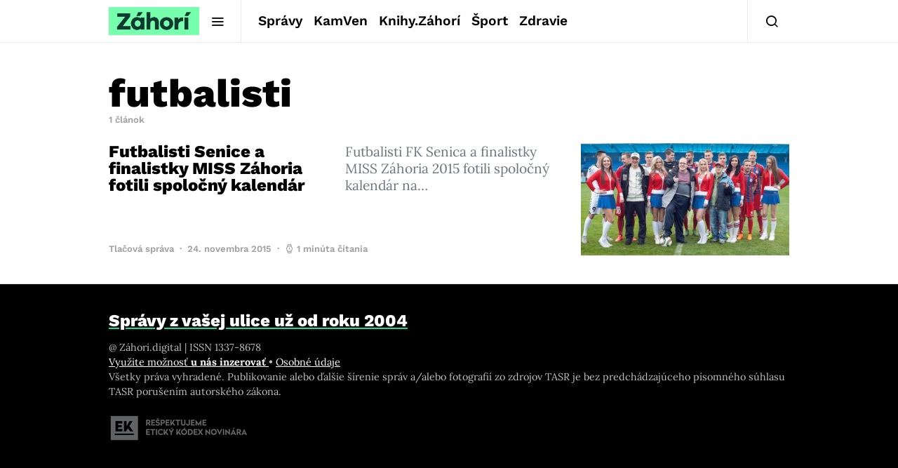

--- FILE ---
content_type: text/html; charset=utf-8
request_url: https://www.google.com/recaptcha/api2/aframe
body_size: 266
content:
<!DOCTYPE HTML><html><head><meta http-equiv="content-type" content="text/html; charset=UTF-8"></head><body><script nonce="2fjEeX2WhDe0DpApp2dmxw">/** Anti-fraud and anti-abuse applications only. See google.com/recaptcha */ try{var clients={'sodar':'https://pagead2.googlesyndication.com/pagead/sodar?'};window.addEventListener("message",function(a){try{if(a.source===window.parent){var b=JSON.parse(a.data);var c=clients[b['id']];if(c){var d=document.createElement('img');d.src=c+b['params']+'&rc='+(localStorage.getItem("rc::a")?sessionStorage.getItem("rc::b"):"");window.document.body.appendChild(d);sessionStorage.setItem("rc::e",parseInt(sessionStorage.getItem("rc::e")||0)+1);localStorage.setItem("rc::h",'1768452183173');}}}catch(b){}});window.parent.postMessage("_grecaptcha_ready", "*");}catch(b){}</script></body></html>

--- FILE ---
content_type: text/plain; charset=UTF-8
request_url: https://at.teads.tv/fpc?analytics_tag_id=PUB_21261&tfpvi=&gdpr_status=22&gdpr_reason=220&gdpr_consent=&ccpa_consent=&shared_ids=&sv=d656f4a&
body_size: 56
content:
MWRiYjc0NjItNTk3MC00MDMzLWJlZTItMWVhNDAxNDg3MGQ1IzEtMw==